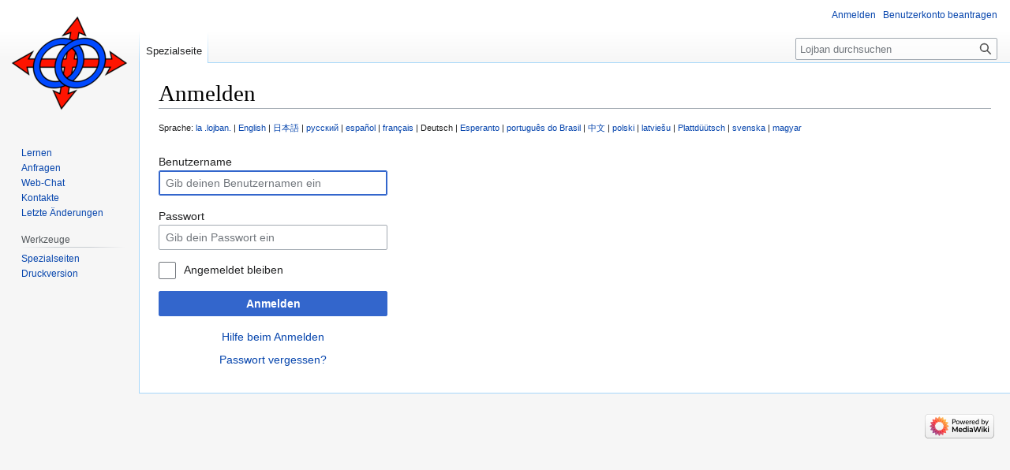

--- FILE ---
content_type: text/html; charset=UTF-8
request_url: https://mw-live.lojban.org/index.php?title=Special:UserLogin&uselang=de&returnto=Template%3ASbcInf&returntoquery=
body_size: 17137
content:
<!DOCTYPE html>
<html class="client-nojs" lang="de" dir="ltr">
<head>
<meta charset="UTF-8"/>
<title>Anmelden – Lojban</title>
<script>document.documentElement.className="client-js";RLCONF={"wgBreakFrames":true,"wgSeparatorTransformTable":[",\t.",".\t,"],"wgDigitTransformTable":["",""],"wgDefaultDateFormat":"dmy","wgMonthNames":["","Januar","Februar","März","April","Mai","Juni","Juli","August","September","Oktober","November","Dezember"],"wgRequestId":"a54aaa6b5be3418116cdf1aa","wgCSPNonce":false,"wgCanonicalNamespace":"Special","wgCanonicalSpecialPageName":"Userlogin","wgNamespaceNumber":-1,"wgPageName":"Special:UserLogin","wgTitle":"UserLogin","wgCurRevisionId":0,"wgRevisionId":0,"wgArticleId":0,"wgIsArticle":false,"wgIsRedirect":false,"wgAction":"view","wgUserName":null,"wgUserGroups":["*"],"wgCategories":[],"wgPageContentLanguage":"de","wgPageContentModel":"wikitext","wgRelevantPageName":"Special:UserLogin","wgRelevantArticleId":0,"wgIsProbablyEditable":false,"wgRelevantPageIsProbablyEditable":false,"wgVisualEditor":{"pageLanguageCode":"de","pageLanguageDir":"ltr","pageVariantFallbacks":"de"},
"wgULSAcceptLanguageList":[],"wgULSCurrentAutonym":"Deutsch","wgEditSubmitButtonLabelPublish":false,"wgULSPosition":"none","wgULSisCompactLinksEnabled":true};RLSTATE={"user.options":"loading","mediawiki.ui.input":"ready","mediawiki.ui.radio":"ready","mediawiki.ui.checkbox":"ready","mediawiki.ui":"ready","mediawiki.ui.button":"ready","mediawiki.special.userlogin.common.styles":"ready","mediawiki.special.userlogin.login.styles":"ready","mediawiki.htmlform.styles":"ready","skins.vector.styles.legacy":"ready","ext.socialprofile.responsive":"ready","ext.visualEditor.desktopArticleTarget.noscript":"ready","ext.uls.interlanguage":"ready"};RLPAGEMODULES=["mediawiki.htmlform","mediawiki.page.ready","skins.vector.legacy.js","ext.visualEditor.desktopArticleTarget.init","ext.visualEditor.targetLoader","ext.uls.compactlinks","ext.uls.interface"];</script>
<script>(RLQ=window.RLQ||[]).push(function(){mw.loader.implement("user.options@1i9g4",function($,jQuery,require,module){mw.user.tokens.set({"patrolToken":"+\\","watchToken":"+\\","csrfToken":"+\\"});});});</script>
<link rel="stylesheet" href="/load.php?lang=de&amp;modules=ext.socialprofile.responsive%7Cext.uls.interlanguage%7Cext.visualEditor.desktopArticleTarget.noscript%7Cmediawiki.htmlform.styles%7Cmediawiki.special.userlogin.common.styles%7Cmediawiki.special.userlogin.login.styles%7Cmediawiki.ui%7Cmediawiki.ui.button%2Ccheckbox%2Cinput%2Cradio%7Cskins.vector.styles.legacy&amp;only=styles&amp;skin=vector"/>
<script async="" src="/load.php?lang=de&amp;modules=startup&amp;only=scripts&amp;raw=1&amp;safemode=1&amp;skin=vector"></script>
<meta name="generator" content="MediaWiki 1.38.7"/>
<meta name="robots" content="noindex,nofollow"/>
<meta name="format-detection" content="telephone=no"/>
<link rel="shortcut icon" href="/images/5/50/LojbanFavicon.ico"/>
<link rel="search" type="application/opensearchdescription+xml" href="/opensearch_desc.php" title="Lojban (en)"/>
<link rel="EditURI" type="application/rsd+xml" href="https://mw-live.lojban.org/api.php?action=rsd"/>
<link rel="alternate" type="application/atom+xml" title="Atom-Feed für „Lojban“" href="/index.php?title=Special:RecentChanges&amp;feed=atom"/>
</head>
<body class="mediawiki ltr sitedir-ltr mw-hide-empty-elt ns--1 ns-special mw-special-Userlogin page-Special_UserLogin rootpage-Special_UserLogin skin-vector action-view skin-vector-legacy"><div id="mw-page-base" class="noprint"></div>
<div id="mw-head-base" class="noprint"></div>
<div id="content" class="mw-body" role="main">
	<a id="top"></a>
	<div id="siteNotice"></div>
	<div class="mw-indicators">
	</div>
	<h1 id="firstHeading" class="firstHeading mw-first-heading" lang="de" dir="ltr">Anmelden</h1>
	<div id="bodyContent" class="vector-body">
		
		<div id="contentSub" lang="de" dir="ltr"></div>
		<div id="contentSub2"></div>
		
		<div id="jump-to-nav"></div>
		<a class="mw-jump-link" href="#mw-head">Zur Navigation springen</a>
		<a class="mw-jump-link" href="#searchInput">Zur Suche springen</a>
		<div id="mw-content-text" class="mw-body-content"><div class="mw-ui-container"><div id="userloginprompt"></div><div id="languagelinks"><p>Sprache: <a href="/index.php?title=Special:UserLogin&amp;uselang=jbo&amp;returnto=Template%3ASbcInf&amp;returntoquery=" title="Special:UserLogin" hreflang="jbo" lang="jbo">la .lojban.</a> | <a href="/index.php?title=Special:UserLogin&amp;uselang=en&amp;returnto=Template%3ASbcInf&amp;returntoquery=" title="Special:UserLogin" hreflang="en" lang="en">English</a> | <a href="/index.php?title=Special:UserLogin&amp;uselang=ja&amp;returnto=Template%3ASbcInf&amp;returntoquery=" title="Special:UserLogin" hreflang="ja" lang="ja">日本語</a> | <a href="/index.php?title=Special:UserLogin&amp;uselang=ru&amp;returnto=Template%3ASbcInf&amp;returntoquery=" title="Special:UserLogin" hreflang="ru" lang="ru">русский</a> | <a href="/index.php?title=Special:UserLogin&amp;uselang=es&amp;returnto=Template%3ASbcInf&amp;returntoquery=" title="Special:UserLogin" hreflang="es" lang="es">español</a> | <a href="/index.php?title=Special:UserLogin&amp;uselang=fr&amp;returnto=Template%3ASbcInf&amp;returntoquery=" title="Special:UserLogin" hreflang="fr" lang="fr">français</a> | Deutsch | <a href="/index.php?title=Special:UserLogin&amp;uselang=eo&amp;returnto=Template%3ASbcInf&amp;returntoquery=" title="Special:UserLogin" hreflang="eo" lang="eo">Esperanto</a> | <a href="/index.php?title=Special:UserLogin&amp;uselang=pt-br&amp;returnto=Template%3ASbcInf&amp;returntoquery=" title="Special:UserLogin" hreflang="pt-BR" lang="pt-BR">português do Brasil</a> | <a href="/index.php?title=Special:UserLogin&amp;uselang=zh&amp;returnto=Template%3ASbcInf&amp;returntoquery=" title="Special:UserLogin" hreflang="zh" lang="zh">中文</a> | <a href="/index.php?title=Special:UserLogin&amp;uselang=pl&amp;returnto=Template%3ASbcInf&amp;returntoquery=" title="Special:UserLogin" hreflang="pl" lang="pl">polski</a> | <a href="/index.php?title=Special:UserLogin&amp;uselang=lv&amp;returnto=Template%3ASbcInf&amp;returntoquery=" title="Special:UserLogin" hreflang="lv" lang="lv">latviešu</a> | <a href="/index.php?title=Special:UserLogin&amp;uselang=nds&amp;returnto=Template%3ASbcInf&amp;returntoquery=" title="Special:UserLogin" hreflang="nds" lang="nds">Plattdüütsch</a> | <a href="/index.php?title=Special:UserLogin&amp;uselang=sv&amp;returnto=Template%3ASbcInf&amp;returntoquery=" title="Special:UserLogin" hreflang="sv" lang="sv">svenska</a> | <a href="/index.php?title=Special:UserLogin&amp;uselang=hu&amp;returnto=Template%3ASbcInf&amp;returntoquery=" title="Special:UserLogin" hreflang="hu" lang="hu">magyar</a></p></div><div id="userloginForm"><form class="mw-htmlform mw-ui-vform mw-ui-container" action="/index.php?title=Special:UserLogin&amp;returnto=Template:SbcInf" method="post" name="userlogin"><div>
<div class="mw-htmlform-field-HTMLTextField loginText mw-ui-vform-field"><label for="wpName1">Benutzername</label><div class="mw-input"><input id="wpName1" name="wpName" size="20" class="loginText mw-ui-input" placeholder="Gib deinen Benutzernamen ein" tabindex="1" required="" autofocus="" autocomplete="username"/>
</div></div><div class="mw-htmlform-field-HTMLTextField loginPassword mw-ui-vform-field"><label for="wpPassword1">Passwort</label><div class="mw-input"><input id="wpPassword1" name="wpPassword" size="20" class="loginPassword mw-ui-input" placeholder="Gib dein Passwort ein" tabindex="2" required="" autocomplete="current-password" type="password"/>
</div></div><div class="mw-htmlform-field-HTMLCheckField mw-userlogin-rememberme mw-ui-vform-field"><div class="mw-input mw-htmlform-nolabel"><div class="mw-ui-checkbox"><input name="wpRemember" type="checkbox" value="1" id="wpRemember" tabindex="3" class="mw-userlogin-rememberme" /> <label for="wpRemember">Angemeldet bleiben</label></div>
</div></div><div class="mw-htmlform-field-HTMLSubmitField mw-ui-vform-field"><div class="mw-input mw-htmlform-nolabel"><button class="mw-htmlform-submit mw-ui-button mw-ui-primary mw-ui-progressive" id="wpLoginAttempt" type="submit" name="wploginattempt" value="Anmelden" tabindex="4">Anmelden</button>
</div></div><div class="mw-htmlform-field-HTMLInfoField mw-form-related-link-container mw-userlogin-help mw-ui-vform-field"><div class="mw-input mw-htmlform-nolabel"><a href="https://www.mediawiki.org/wiki/Special:MyLanguage/Help:Logging_in">Hilfe beim Anmelden</a>
</div></div><div class="mw-htmlform-field-HTMLInfoField mw-form-related-link-container mw-ui-vform-field"><div class="mw-input mw-htmlform-nolabel"><a href="/papri/Special:PasswordReset" title="Special:PasswordReset">Passwort vergessen?</a>
</div></div>
</div><input id="wpEditToken" type="hidden" value="+\" name="wpEditToken"/>
<input type="hidden" value="Special:UserLogin" name="title"/>
<input name="authAction" type="hidden" value="login"/>
<input name="uselang" type="hidden" value="de"/>
<input name="force" type="hidden"/>
<input name="wpLoginToken" type="hidden" value="9e78e957b2d955759207bd7ca11c7518697862ca+\"/>
</form></div></div>
<div class="printfooter">Abgerufen von „<a dir="ltr" href="https://mw-live.lojban.org/papri/Special:UserLogin">https://mw-live.lojban.org/papri/Special:UserLogin</a>“</div></div>
		<div id="catlinks" class="catlinks catlinks-allhidden" data-mw="interface"></div>
	</div>
</div>

<div id="mw-navigation">
	<h2>Navigationsmenü</h2>
	<div id="mw-head">
		
<nav id="p-personal" class="mw-portlet mw-portlet-personal vector-user-menu-legacy vector-menu" aria-labelledby="p-personal-label" role="navigation" 
	  lang="de" dir="ltr">
	<label id="p-personal-label" aria-label="" class="vector-menu-heading">
		<span class="vector-menu-heading-label">Meine Werkzeuge</span>
	</label>
	<div class="vector-menu-content">
		
		<ul class="vector-menu-content-list"><li id="pt-login" class="mw-list-item active"><a href="/index.php?title=Special:UserLogin&amp;returnto=Template%3ASbcInf" title="Sich anzumelden wird gerne gesehen, ist jedoch nicht zwingend erforderlich. [o]" accesskey="o"><span>Anmelden</span></a></li><li id="pt-createaccount" class="mw-list-item"><a href="/papri/Special:RequestAccount" title="Wir ermutigen dich dazu, ein Benutzerkonto zu erstellen und dich anzumelden. Es ist jedoch nicht zwingend erforderlich."><span>Benutzerkonto beantragen</span></a></li></ul>
		
	</div>
</nav>

		<div id="left-navigation">
			
<nav id="p-namespaces" class="mw-portlet mw-portlet-namespaces vector-menu vector-menu-tabs" aria-labelledby="p-namespaces-label" role="navigation" 
	  lang="de" dir="ltr">
	<label id="p-namespaces-label" aria-label="" class="vector-menu-heading">
		<span class="vector-menu-heading-label">Namensräume</span>
	</label>
	<div class="vector-menu-content">
		
		<ul class="vector-menu-content-list"><li id="ca-nstab-special" class="selected mw-list-item"><a href="/index.php?title=Special:UserLogin&amp;uselang=de&amp;returnto=Template%3ASbcInf&amp;returntoquery=" title="Dies ist eine Spezialseite und kann nicht bearbeitet werden."><span>Spezialseite</span></a></li></ul>
		
	</div>
</nav>

			
<nav id="p-variants" class="mw-portlet mw-portlet-variants emptyPortlet vector-menu-dropdown-noicon vector-menu vector-menu-dropdown" aria-labelledby="p-variants-label" role="navigation" 
	  lang="de" dir="ltr">
	<input type="checkbox"
		id="p-variants-checkbox"
		role="button"
		aria-haspopup="true"
		data-event-name="ui.dropdown-p-variants"
		class="vector-menu-checkbox" aria-labelledby="p-variants-label" />
	<label id="p-variants-label" aria-label="Sprachvariante ändern" class="vector-menu-heading">
		<span class="vector-menu-heading-label">Deutsch</span>
			<span class="vector-menu-checkbox-expanded">ausgeklappt</span>
			<span class="vector-menu-checkbox-collapsed">eingeklappt</span>
	</label>
	<div class="vector-menu-content">
		
		<ul class="vector-menu-content-list"></ul>
		
	</div>
</nav>

		</div>
		<div id="right-navigation">
			
<nav id="p-views" class="mw-portlet mw-portlet-views emptyPortlet vector-menu vector-menu-tabs" aria-labelledby="p-views-label" role="navigation" 
	  lang="de" dir="ltr">
	<label id="p-views-label" aria-label="" class="vector-menu-heading">
		<span class="vector-menu-heading-label">Ansichten</span>
	</label>
	<div class="vector-menu-content">
		
		<ul class="vector-menu-content-list"></ul>
		
	</div>
</nav>

			
<nav id="p-cactions" class="mw-portlet mw-portlet-cactions emptyPortlet vector-menu-dropdown-noicon vector-menu vector-menu-dropdown" aria-labelledby="p-cactions-label" role="navigation"  title="Weitere Optionen"
	  lang="de" dir="ltr">
	<input type="checkbox"
		id="p-cactions-checkbox"
		role="button"
		aria-haspopup="true"
		data-event-name="ui.dropdown-p-cactions"
		class="vector-menu-checkbox" aria-labelledby="p-cactions-label" />
	<label id="p-cactions-label" aria-label="" class="vector-menu-heading">
		<span class="vector-menu-heading-label">Weitere</span>
			<span class="vector-menu-checkbox-expanded">ausgeklappt</span>
			<span class="vector-menu-checkbox-collapsed">eingeklappt</span>
	</label>
	<div class="vector-menu-content">
		
		<ul class="vector-menu-content-list"></ul>
		
	</div>
</nav>

			
<div id="p-search" role="search" class="vector-search-box-vue  vector-search-box-show-thumbnail vector-search-box-auto-expand-width vector-search-box">
	<div>
			<h3  lang="de" dir="ltr">
				<label for="searchInput">Suche</label>
			</h3>
		<form action="/index.php" id="searchform"
			class="vector-search-box-form">
			<div id="simpleSearch"
				class="vector-search-box-inner"
				 data-search-loc="header-navigation">
				<input class="vector-search-box-input"
					 type="search" name="search" placeholder="Lojban durchsuchen" aria-label="Lojban durchsuchen" autocapitalize="none" title="Lojban durchsuchen [f]" accesskey="f" id="searchInput"
				/>
				<input type="hidden" name="title" value="Special:Search"/>
				<input id="mw-searchButton"
					 class="searchButton mw-fallbackSearchButton" type="submit" name="fulltext" title="Suche nach Seiten, die diesen Text enthalten" value="Suchen" />
				<input id="searchButton"
					 class="searchButton" type="submit" name="go" title="Gehe direkt zu der Seite mit genau diesem Namen, falls sie vorhanden ist." value="Seite" />
			</div>
		</form>
	</div>
</div>

		</div>
	</div>
	

<div id="mw-panel">
	<div id="p-logo" role="banner">
		<a class="mw-wiki-logo" href="/papri/Lojban"
			title="Hauptseite"></a>
	</div>
	
<nav id="p-navigation" class="mw-portlet mw-portlet-navigation vector-menu vector-menu-portal portal" aria-labelledby="p-navigation-label" role="navigation" 
	  lang="de" dir="ltr">
	<label id="p-navigation-label" aria-label="" class="vector-menu-heading">
		<span class="vector-menu-heading-label">Navigation</span>
	</label>
	<div class="vector-menu-content">
		
		<ul class="vector-menu-content-list"><li id="n-tadni" class="mw-list-item"><a href="/papri/Lernen_(de)"><span>Lernen</span></a></li><li id="n-questioning" class="mw-list-item"><a href="/papri/Questions/en"><span>Anfragen</span></a></li><li id="n-Webchat" class="mw-list-item"><a href="/papri/Lojban_Live_Chat"><span>Web-Chat</span></a></li><li id="n-contacting" class="mw-list-item"><a href="/papri/Kontakte_(de)"><span>Kontakte</span></a></li><li id="n-recentchanges" class="mw-list-item"><a href="/papri/Special:RecentChanges" icon="recentChanges" title="Liste der letzten Änderungen in diesem Wiki [r]" accesskey="r"><span>Letzte Änderungen</span></a></li></ul>
		
	</div>
</nav>

	
<nav id="p-tb" class="mw-portlet mw-portlet-tb vector-menu vector-menu-portal portal" aria-labelledby="p-tb-label" role="navigation" 
	  lang="de" dir="ltr">
	<label id="p-tb-label" aria-label="" class="vector-menu-heading">
		<span class="vector-menu-heading-label">Werkzeuge</span>
	</label>
	<div class="vector-menu-content">
		
		<ul class="vector-menu-content-list"><li id="t-specialpages" class="mw-list-item"><a href="/papri/Special:SpecialPages" title="Liste aller Spezialseiten [q]" accesskey="q"><span>Spezialseiten</span></a></li><li id="t-print" class="mw-list-item"><a href="javascript:print();" rel="alternate" title="Druckansicht dieser Seite [p]" accesskey="p"><span>Druckversion</span></a></li></ul>
		
	</div>
</nav>

	
</div>

</div>

<footer id="footer" class="mw-footer" role="contentinfo"  lang="de" dir="ltr">
	<ul id="footer-info">
</ul>

	<ul id="footer-places">
</ul>

	<ul id="footer-icons" class="noprint">
	<li id="footer-poweredbyico"><a href="https://www.mediawiki.org/"><img src="/resources/assets/poweredby_mediawiki_88x31.png" alt="Powered by MediaWiki" srcset="/resources/assets/poweredby_mediawiki_132x47.png 1.5x, /resources/assets/poweredby_mediawiki_176x62.png 2x" width="88" height="31" loading="lazy"/></a></li>
</ul>

</footer>

<script>(RLQ=window.RLQ||[]).push(function(){mw.log.warn("This page is using the deprecated ResourceLoader module \"mediawiki.ui\".\nPlease use OOUI instead.");mw.config.set({"wgBackendResponseTime":5807});});</script>
</body>
</html>